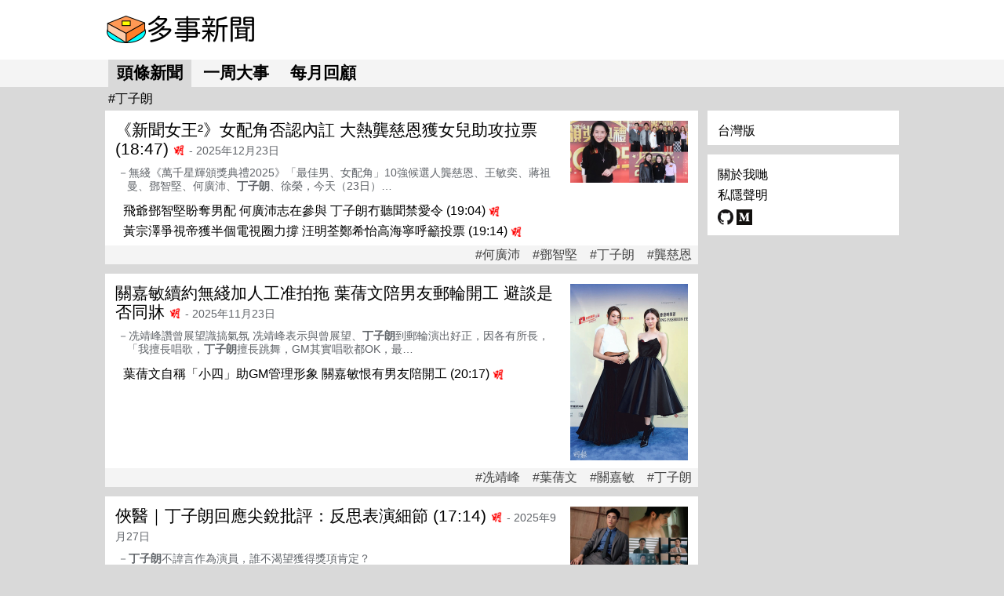

--- FILE ---
content_type: text/html;charset=utf-8
request_url: https://www.toastynews.com/hk/tags/%E4%B8%81%E5%AD%90%E6%9C%97
body_size: 11288
content:









<!DOCTYPE html>
<html lang="zh-yue-Hant-HK">
<head>
    <meta charset="utf-8">
    <meta property="og:locale" content="zh_HK"/>
    <meta property="og:site_name" content="多事新聞 Toasty News"/>
    
        
        
            <meta property="og:title" content="丁子朗 - 香港 | 多事新聞 Toasty News"/>
            <title>丁子朗 - 香港 | 多事新聞 Toasty News</title>
        
    
    
        <meta property="og:url" content="https://www.toastynews.com/hk/tags/丁子朗"/>
        
    
    <meta property="og:type" content="website"/>
    
        
        <meta name="description" content="關於「丁子朗」嘅新聞 - 1.《新聞女王²》女配角否認內訌 大熱龔慈恩獲女兒助攻拉票 (18:47) 2.關嘉敏續約無綫加人工准拍拖 葉蒨文陪男友郵輪開工 避談是否同牀 3.俠醫｜丁子朗回應尖銳批評：反思表演細節 (17:14) 4.丁子朗馬貫東陳懿德 真情告別漠河北極村 (17:03) 5.丁子朗封「新一代奸仔」目標攻內地 稱參加《亞洲超星團》志在拓展人脈 被鬧足兩年百毒不侵 6.丁子朗28歲輸得起不怕重來 演奸角挑戰極限望進軍內地 (22:19) 7.俠醫｜江欣燕被封「Mean精天花板」86歲江媽媽陪練對白勁有愛 (17:34) 8.馬貫東擬報讀寵物營養師課程 感激佘詩曼周嘉洛信任 (21:34) 9.阿Mo治療資助疑中斷 Mo父：有人曾口頭承諾 10.張曦雯：分手不涉第三者或結婚問題 承認多追求者 要花時間觀察">
    
    <meta property="og:description" content="多事新聞每小時收集同歸類香港網媒發佈嘅最新新聞。哩頁有特別關於「丁子朗」嘅資料。"/>
    <meta property="og:image" content="https://www.toastynews.com/images/toasty/ogimage.png"/>
    <meta name="viewport" content="width=device-width, initial-scale=1">
    <meta name="theme-color" content="#d9d9d9">
    <link rel="stylesheet" href="/css/style2.css">
    <link rel="manifest" href="/manifest.json">
</head>
<body>

<header>
    <div class="header-band">
        <div class="container">
            <div class="header-image">
                <h1><a href="/"><img height="35" width="auto" src="/images/toasty/title.png" alt="多事新聞"/></a></h1>
            </div>
        </div>
    </div>
    <nav class="nav-band">
        <div class="container">
            <div class="nav-header">
                <span class="nav-span nav-current"><a class="nav-link" href="/">頭條新聞</a></span>
                <span class="nav-span"><a class="nav-link" href="/hk/weekly/">一周大事</a></span>
                <span class="nav-span"><a class="nav-link" href="/hk/monthly/">每月回顧</a></span>
            </div>
        </div>
    </nav>
    <div class="date-band">
        <div class="container">
            <div class="under-header">
                
                    #丁子朗
                    
                
            </div>
        </div>
    </div>
</header>

<div class="container">
    <section class="left-section">
        

        
            <article>
                <section class="article-main">
                    
                    
                        <a href="https://ol.mingpao.com/ldy/showbiz/latest/20251223/1766486340090/%e3%80%8a%e6%96%b0%e8%81%9e%e5%a5%b3%e7%8e%8b%c2%b2%e3%80%8b%e5%a5%b3%e9%85%8d%e8%a7%92%e5%90%a6%e8%aa%8d%e5%85%a7%e8%a8%8c-%e5%a4%a7%e7%86%b1%e9%be%94%e6%85%88%e6%81%a9%e7%8d%b2%e5%a5%b3%e5%85%92%e5%8a%a9%e6%94%bb%e6%8b%89%e7%a5%a8" target="_blank" rel="noopener"><img class="top-image"
                                                                                                    src="https://storage.googleapis.com/download/storage/v1/b/rational-iris-98506.appspot.com/o/6033213818142720.png?generation=1766491292178019&alt=media"
                                                                                                    alt="《新聞女王²》女配角否認內訌 大熱龔慈恩獲女兒助攻拉票 (18:47)"/></a>
                    
                    <h3>
                        <a href="https://ol.mingpao.com/ldy/showbiz/latest/20251223/1766486340090/%e3%80%8a%e6%96%b0%e8%81%9e%e5%a5%b3%e7%8e%8b%c2%b2%e3%80%8b%e5%a5%b3%e9%85%8d%e8%a7%92%e5%90%a6%e8%aa%8d%e5%85%a7%e8%a8%8c-%e5%a4%a7%e7%86%b1%e9%be%94%e6%85%88%e6%81%a9%e7%8d%b2%e5%a5%b3%e5%85%92%e5%8a%a9%e6%94%bb%e6%8b%89%e7%a5%a8" target="_blank" rel="noopener">
                                《新聞女王²》女配角否認內訌 大熱龔慈恩獲女兒助攻拉票 (18:47)</a>
                        <a href="https://ol.mingpao.com/ldy/showbiz/latest/20251223/1766486340090/%e3%80%8a%e6%96%b0%e8%81%9e%e5%a5%b3%e7%8e%8b%c2%b2%e3%80%8b%e5%a5%b3%e9%85%8d%e8%a7%92%e5%90%a6%e8%aa%8d%e5%85%a7%e8%a8%8c-%e5%a4%a7%e7%86%b1%e9%be%94%e6%85%88%e6%81%a9%e7%8d%b2%e5%a5%b3%e5%85%92%e5%8a%a9%e6%94%bb%e6%8b%89%e7%a5%a8" target="_blank" rel="noopener">
                            




    
    
    
    
    
    
    
    
    
    
    
    
    
    
    
    
    
    
    
    
    
    
    
    
    
    
    
    
    
    
    
    
    
    
    
    
    
    
    
    
    
    
    
    
    
    
    
    
    
    
    
    
    
    
    
    
    
    
    
    
    
    
    
    
    
    
    
    
    
    
    
    
    
    
    
    
    
    
    
    
    
    
    
    
        <img class="favicon" src="/images/favicons/mingpao.ico" alt="明報OL網"/>
    
    
    
    
    
    
    
    
    
    
    
    
    
    
    
    
    
    
    
    
    
    
    
    
    
    
    
    
    
    
    
    
    
    
    
    
    
    
    
    
    
    
    
    

                        </a>
                        
                        <span class="topic-append">
                            
                                
                                
                            
                            
                                
                                    - 2025年12月23日
                                
                                
                                
                            
                        </span>
                    </h3>
                    
                        <ul class="top-sentence">
                            <li class="text">無綫《萬千星輝頒獎典禮2025》「最佳男、女配角」10強候選人龔慈恩、王敏奕、蔣祖曼、鄧智堅、何廣沛、<em>丁子朗</em>、徐榮，今天（23日）…</li>
                        </ul>
                    
                    <ul>
                        <input type="checkbox" class="read-more-state" id="post-0"/>
                        
                            
                                <li class="sub-articles link-list">
                                <a href="https://ol.mingpao.com/ldy/showbiz/latest/20251223/1766487865996/%e9%a3%9b%e7%88%ba%e9%84%a7%e6%99%ba%e5%a0%85%e7%9b%bc%e5%a5%aa%e7%94%b7%e9%85%8d-%e4%bd%95%e5%bb%a3%e6%b2%9b%e5%bf%97%e5%9c%a8%e5%8f%83%e8%88%87-%e4%b8%81%e5%ad%90%e6%9c%97%e5%86%87%e8%81%bd%e8%81%9e%e7%a6%81%e6%84%9b%e4%bb%a4" target="_blank" rel="noopener">
                                        飛爺鄧智堅盼奪男配 何廣沛志在參與 丁子朗冇聽聞禁愛令 (19:04)</a>
                                <a href="https://ol.mingpao.com/ldy/showbiz/latest/20251223/1766487865996/%e9%a3%9b%e7%88%ba%e9%84%a7%e6%99%ba%e5%a0%85%e7%9b%bc%e5%a5%aa%e7%94%b7%e9%85%8d-%e4%bd%95%e5%bb%a3%e6%b2%9b%e5%bf%97%e5%9c%a8%e5%8f%83%e8%88%87-%e4%b8%81%e5%ad%90%e6%9c%97%e5%86%87%e8%81%bd%e8%81%9e%e7%a6%81%e6%84%9b%e4%bb%a4" target="_blank" rel="noopener">
                                    




    
    
    
    
    
    
    
    
    
    
    
    
    
    
    
    
    
    
    
    
    
    
    
    
    
    
    
    
    
    
    
    
    
    
    
    
    
    
    
    
    
    
    
    
    
    
    
    
    
    
    
    
    
    
    
    
    
    
    
    
    
    
    
    
    
    
    
    
    
    
    
    
    
    
    
    
    
    
    
    
    
    
    
    
        <img class="favicon" src="/images/favicons/mingpao.ico" alt="明報OL網"/>
    
    
    
    
    
    
    
    
    
    
    
    
    
    
    
    
    
    
    
    
    
    
    
    
    
    
    
    
    
    
    
    
    
    
    
    
    
    
    
    
    
    
    
    

                                </a>
                                
                                </li>
                            
                        
                            
                                <li class="sub-articles link-list">
                                <a href="https://ol.mingpao.com/ldy/showbiz/latest/20251223/1766488564303/%e9%bb%83%e5%ae%97%e6%be%a4%e7%88%ad%e8%a6%96%e5%b8%9d%e7%8d%b2%e5%8d%8a%e5%80%8b%e9%9b%bb%e8%a6%96%e5%9c%88%e5%8a%9b%e6%92%90-%e6%b1%aa%e6%98%8e%e8%8d%83%e9%84%ad%e5%b8%8c%e6%80%a1%e9%ab%98%e6%b5%b7%e5%af%a7%e5%91%bc%e7%b1%b2%e6%8a%95%e7%a5%a8" target="_blank" rel="noopener">
                                        黃宗澤爭視帝獲半個電視圈力撐 汪明荃鄭希怡高海寧呼籲投票 (19:14)</a>
                                <a href="https://ol.mingpao.com/ldy/showbiz/latest/20251223/1766488564303/%e9%bb%83%e5%ae%97%e6%be%a4%e7%88%ad%e8%a6%96%e5%b8%9d%e7%8d%b2%e5%8d%8a%e5%80%8b%e9%9b%bb%e8%a6%96%e5%9c%88%e5%8a%9b%e6%92%90-%e6%b1%aa%e6%98%8e%e8%8d%83%e9%84%ad%e5%b8%8c%e6%80%a1%e9%ab%98%e6%b5%b7%e5%af%a7%e5%91%bc%e7%b1%b2%e6%8a%95%e7%a5%a8" target="_blank" rel="noopener">
                                    




    
    
    
    
    
    
    
    
    
    
    
    
    
    
    
    
    
    
    
    
    
    
    
    
    
    
    
    
    
    
    
    
    
    
    
    
    
    
    
    
    
    
    
    
    
    
    
    
    
    
    
    
    
    
    
    
    
    
    
    
    
    
    
    
    
    
    
    
    
    
    
    
    
    
    
    
    
    
    
    
    
    
    
    
        <img class="favicon" src="/images/favicons/mingpao.ico" alt="明報OL網"/>
    
    
    
    
    
    
    
    
    
    
    
    
    
    
    
    
    
    
    
    
    
    
    
    
    
    
    
    
    
    
    
    
    
    
    
    
    
    
    
    
    
    
    
    

                                </a>
                                
                                </li>
                            
                        
                    </ul>
                </section>
                <section class="article-after-base article-tags">
                    <ul>
                        <li>
                            
                            
                                <a href="/hk/tags/龔慈恩" class="actual-tags">#龔慈恩</a>
                            
                                <a href="/hk/tags/丁子朗" class="actual-tags">#丁子朗</a>
                            
                                <a href="/hk/tags/鄧智堅" class="actual-tags">#鄧智堅</a>
                            
                                <a href="/hk/tags/何廣沛" class="actual-tags">#何廣沛</a>
                            
                        </li>
                    </ul>
                </section>
            </article>
        
            <article>
                <section class="article-main">
                    
                    
                        <a href="https://ol.mingpao.com/ldy/showbiz/news/20251123/1763833251868/%e9%97%9c%e5%98%89%e6%95%8f%e7%ba%8c%e7%b4%84%e7%84%a1%e7%b6%ab%e5%8a%a0%e4%ba%ba%e5%b7%a5%e5%87%86%e6%8b%8d%e6%8b%96-%e8%91%89%e8%92%a8%e6%96%87%e9%99%aa%e7%94%b7%e5%8f%8b%e9%83%b5%e8%bc%aa%e9%96%8b%e5%b7%a5-%e9%81%bf%e8%ab%87%e6%98%af%e5%90%a6%e5%90%8c%e7%89%80" target="_blank" rel="noopener"><img class="top-image"
                                                                                                    src="https://storage.googleapis.com/download/storage/v1/b/rational-iris-98506.appspot.com/o/6483338235478016.png?generation=1763845306517063&alt=media"
                                                                                                    alt="關嘉敏續約無綫加人工准拍拖 葉蒨文陪男友郵輪開工 避談是否同牀"/></a>
                    
                    <h3>
                        <a href="https://ol.mingpao.com/ldy/showbiz/news/20251123/1763833251868/%e9%97%9c%e5%98%89%e6%95%8f%e7%ba%8c%e7%b4%84%e7%84%a1%e7%b6%ab%e5%8a%a0%e4%ba%ba%e5%b7%a5%e5%87%86%e6%8b%8d%e6%8b%96-%e8%91%89%e8%92%a8%e6%96%87%e9%99%aa%e7%94%b7%e5%8f%8b%e9%83%b5%e8%bc%aa%e9%96%8b%e5%b7%a5-%e9%81%bf%e8%ab%87%e6%98%af%e5%90%a6%e5%90%8c%e7%89%80" target="_blank" rel="noopener">
                                關嘉敏續約無綫加人工准拍拖 葉蒨文陪男友郵輪開工 避談是否同牀</a>
                        <a href="https://ol.mingpao.com/ldy/showbiz/news/20251123/1763833251868/%e9%97%9c%e5%98%89%e6%95%8f%e7%ba%8c%e7%b4%84%e7%84%a1%e7%b6%ab%e5%8a%a0%e4%ba%ba%e5%b7%a5%e5%87%86%e6%8b%8d%e6%8b%96-%e8%91%89%e8%92%a8%e6%96%87%e9%99%aa%e7%94%b7%e5%8f%8b%e9%83%b5%e8%bc%aa%e9%96%8b%e5%b7%a5-%e9%81%bf%e8%ab%87%e6%98%af%e5%90%a6%e5%90%8c%e7%89%80" target="_blank" rel="noopener">
                            




    
    
    
    
    
    
    
    
    
    
    
    
    
    
    
    
    
    
    
    
    
    
    
    
    
    
    
    
    
    
    
    
    
    
    
    
    
    
    
    
    
    
    
    
    
    
    
    
    
    
    
    
    
    
    
    
    
    
    
    
    
    
    
    
    
    
    
    
    
    
    
    
    
    
    
    
    
    
    
    
    
    
    
    
        <img class="favicon" src="/images/favicons/mingpao.ico" alt="明報OL網"/>
    
    
    
    
    
    
    
    
    
    
    
    
    
    
    
    
    
    
    
    
    
    
    
    
    
    
    
    
    
    
    
    
    
    
    
    
    
    
    
    
    
    
    
    

                        </a>
                        
                        <span class="topic-append">
                            
                                
                                
                            
                            
                                
                                    - 2025年11月23日
                                
                                
                                
                            
                        </span>
                    </h3>
                    
                        <ul class="top-sentence">
                            <li class="text">冼靖峰讚曾展望識搞氣氛 冼靖峰表示與曾展望、<em>丁子朗</em>到郵輪演出好正，因各有所長，「我擅長唱歌，<em>丁子朗</em>擅長跳舞，GM其實唱歌都OK，最…</li>
                        </ul>
                    
                    <ul>
                        <input type="checkbox" class="read-more-state" id="post-1"/>
                        
                            
                                <li class="sub-articles link-list">
                                <a href="https://ol.mingpao.com/ldy/showbiz/latest/20251122/1763811962547/%e8%91%89%e8%92%a8%e6%96%87%e8%87%aa%e7%a8%b1%e3%80%8c%e5%b0%8f%e5%9b%9b%e3%80%8d%e5%8a%a9gm%e7%ae%a1%e7%90%86%e5%bd%a2%e8%b1%a1-%e9%97%9c%e5%98%89%e6%95%8f%e6%81%a8%e6%9c%89%e7%94%b7%e5%8f%8b%e9%99%aa%e9%96%8b%e5%b7%a5" target="_blank" rel="noopener">
                                        葉蒨文自稱「小四」助GM管理形象 關嘉敏恨有男友陪開工 (20:17)</a>
                                <a href="https://ol.mingpao.com/ldy/showbiz/latest/20251122/1763811962547/%e8%91%89%e8%92%a8%e6%96%87%e8%87%aa%e7%a8%b1%e3%80%8c%e5%b0%8f%e5%9b%9b%e3%80%8d%e5%8a%a9gm%e7%ae%a1%e7%90%86%e5%bd%a2%e8%b1%a1-%e9%97%9c%e5%98%89%e6%95%8f%e6%81%a8%e6%9c%89%e7%94%b7%e5%8f%8b%e9%99%aa%e9%96%8b%e5%b7%a5" target="_blank" rel="noopener">
                                    




    
    
    
    
    
    
    
    
    
    
    
    
    
    
    
    
    
    
    
    
    
    
    
    
    
    
    
    
    
    
    
    
    
    
    
    
    
    
    
    
    
    
    
    
    
    
    
    
    
    
    
    
    
    
    
    
    
    
    
    
    
    
    
    
    
    
    
    
    
    
    
    
    
    
    
    
    
    
    
    
    
    
    
    
        <img class="favicon" src="/images/favicons/mingpao.ico" alt="明報OL網"/>
    
    
    
    
    
    
    
    
    
    
    
    
    
    
    
    
    
    
    
    
    
    
    
    
    
    
    
    
    
    
    
    
    
    
    
    
    
    
    
    
    
    
    
    

                                </a>
                                
                                </li>
                            
                        
                    </ul>
                </section>
                <section class="article-after-base article-tags">
                    <ul>
                        <li>
                            
                            
                                <a href="/hk/tags/丁子朗" class="actual-tags">#丁子朗</a>
                            
                                <a href="/hk/tags/關嘉敏" class="actual-tags">#關嘉敏</a>
                            
                                <a href="/hk/tags/葉蒨文" class="actual-tags">#葉蒨文</a>
                            
                                <a href="/hk/tags/冼靖峰" class="actual-tags">#冼靖峰</a>
                            
                        </li>
                    </ul>
                </section>
            </article>
        
            <article>
                <section class="article-main">
                    
                    
                        <a href="https://ol.mingpao.com/ldy/showbiz/latest/20250927/1758963604110/%e4%bf%a0%e9%86%ab-%e4%b8%81%e5%ad%90%e6%9c%97%e5%9b%9e%e6%87%89%e5%b0%96%e9%8a%b3%e6%89%b9%e8%a9%95-%e5%8f%8d%e6%80%9d%e8%a1%a8%e6%bc%94%e7%b4%b0%e7%af%80" target="_blank" rel="noopener"><img class="top-image"
                                                                                                    src="https://storage.googleapis.com/download/storage/v1/b/rational-iris-98506.appspot.com/o/5890423440277504.png?generation=1758967312415382&alt=media"
                                                                                                    alt="俠醫｜丁子朗回應尖銳批評：反思表演細節 (17:14)"/></a>
                    
                    <h3>
                        <a href="https://ol.mingpao.com/ldy/showbiz/latest/20250927/1758963604110/%e4%bf%a0%e9%86%ab-%e4%b8%81%e5%ad%90%e6%9c%97%e5%9b%9e%e6%87%89%e5%b0%96%e9%8a%b3%e6%89%b9%e8%a9%95-%e5%8f%8d%e6%80%9d%e8%a1%a8%e6%bc%94%e7%b4%b0%e7%af%80" target="_blank" rel="noopener">
                                俠醫｜丁子朗回應尖銳批評：反思表演細節 (17:14)</a>
                        <a href="https://ol.mingpao.com/ldy/showbiz/latest/20250927/1758963604110/%e4%bf%a0%e9%86%ab-%e4%b8%81%e5%ad%90%e6%9c%97%e5%9b%9e%e6%87%89%e5%b0%96%e9%8a%b3%e6%89%b9%e8%a9%95-%e5%8f%8d%e6%80%9d%e8%a1%a8%e6%bc%94%e7%b4%b0%e7%af%80" target="_blank" rel="noopener">
                            




    
    
    
    
    
    
    
    
    
    
    
    
    
    
    
    
    
    
    
    
    
    
    
    
    
    
    
    
    
    
    
    
    
    
    
    
    
    
    
    
    
    
    
    
    
    
    
    
    
    
    
    
    
    
    
    
    
    
    
    
    
    
    
    
    
    
    
    
    
    
    
    
    
    
    
    
    
    
    
    
    
    
    
    
        <img class="favicon" src="/images/favicons/mingpao.ico" alt="明報OL網"/>
    
    
    
    
    
    
    
    
    
    
    
    
    
    
    
    
    
    
    
    
    
    
    
    
    
    
    
    
    
    
    
    
    
    
    
    
    
    
    
    
    
    
    
    

                        </a>
                        
                        <span class="topic-append">
                            
                                
                                
                            
                            
                                
                                    - 2025年9月27日
                                
                                
                                
                            
                        </span>
                    </h3>
                    
                        <ul class="top-sentence">
                            <li class="text"><em>丁子朗</em>不諱言作為演員，誰不渴望獲得獎項肯定？</li>
                        </ul>
                    
                    <ul>
                        <input type="checkbox" class="read-more-state" id="post-2"/>
                        
                            
                                <li class="sub-articles link-list">
                                <a href="https://www.mpweekly.com/entertainment/article/%e9%84%ad%e5%ad%90%e8%aa%a0%e3%80%8c%e5%ae%8c%e7%be%8e%e5%a5%b8%e4%ba%ba%e3%80%8d%e7%b5%82%e6%96%bc%e6%9c%89%e6%8e%a5%e7%8f%ad%e4%ba%ba%e3%80%80-%e4%b8%81%e5%ad%90%e6%9c%97%e5%a5%b8%e5%87%ba%e4%ba%ba" target="_blank" rel="noopener">
                                        鄭子誠「完美奸人」終於有接班人　 丁子朗奸出人氣自揭俾阿媽鬧爆</a>
                                <a href="https://www.mpweekly.com/entertainment/article/%e9%84%ad%e5%ad%90%e8%aa%a0%e3%80%8c%e5%ae%8c%e7%be%8e%e5%a5%b8%e4%ba%ba%e3%80%8d%e7%b5%82%e6%96%bc%e6%9c%89%e6%8e%a5%e7%8f%ad%e4%ba%ba%e3%80%80-%e4%b8%81%e5%ad%90%e6%9c%97%e5%a5%b8%e5%87%ba%e4%ba%ba" target="_blank" rel="noopener">
                                    




    
    
    
    
    
    
    
    
    
    
    
    
    
    
    
    
    
    
    
    
    
    
    
    
    
    
    
    
    
    
    
    
    
    
    
    
    
    
    
    
    
    
    
    
    
    
    
    
    
    
    
    
    
    
    
    
    
    
    
    
    
    
    
    
    
    
    
    
    
    
    
    
    
    
    
    
    
    
        <img class="favicon" src="/images/favicons/mpweekly.gif" alt="明周"/>
    
    
    
    
    
    
    
    
    
    
    
    
    
    
    
    
    
    
    
    
    
    
    
    
    
    
    
    
    
    
    
    
    
    
    
    
    
    
    
    
    
    
    
    
    
    
    
    
    
    

                                </a>
                                
                                </li>
                            
                        
                    </ul>
                </section>
                <section class="article-after-base article-tags">
                    <ul>
                        <li>
                            
                            
                                <a href="/hk/tags/丁子朗" class="actual-tags">#丁子朗</a>
                            
                                <a href="/hk/tags/鄭子誠" class="actual-tags">#鄭子誠</a>
                            
                        </li>
                    </ul>
                </section>
            </article>
        
            <article>
                <section class="article-main">
                    
                    
                        <a href="https://ol.mingpao.com/ldy/showbiz/latest/20250920/1758357759786/%e4%b8%81%e5%ad%90%e6%9c%97%e9%a6%ac%e8%b2%ab%e6%9d%b1%e9%99%b3%e6%87%bf%e5%be%b7-%e7%9c%9f%e6%83%85%e5%91%8a%e5%88%a5%e6%bc%a0%e6%b2%b3%e5%8c%97%e6%a5%b5%e6%9d%91" target="_blank" rel="noopener"><img class="top-image"
                                                                                                    src="https://storage.googleapis.com/download/storage/v1/b/rational-iris-98506.appspot.com/o/5458764731514880.png?generation=1758362478423113&alt=media"
                                                                                                    alt="丁子朗馬貫東陳懿德 真情告別漠河北極村 (17:03)"/></a>
                    
                    <h3>
                        <a href="https://ol.mingpao.com/ldy/showbiz/latest/20250920/1758357759786/%e4%b8%81%e5%ad%90%e6%9c%97%e9%a6%ac%e8%b2%ab%e6%9d%b1%e9%99%b3%e6%87%bf%e5%be%b7-%e7%9c%9f%e6%83%85%e5%91%8a%e5%88%a5%e6%bc%a0%e6%b2%b3%e5%8c%97%e6%a5%b5%e6%9d%91" target="_blank" rel="noopener">
                                丁子朗馬貫東陳懿德 真情告別漠河北極村 (17:03)</a>
                        <a href="https://ol.mingpao.com/ldy/showbiz/latest/20250920/1758357759786/%e4%b8%81%e5%ad%90%e6%9c%97%e9%a6%ac%e8%b2%ab%e6%9d%b1%e9%99%b3%e6%87%bf%e5%be%b7-%e7%9c%9f%e6%83%85%e5%91%8a%e5%88%a5%e6%bc%a0%e6%b2%b3%e5%8c%97%e6%a5%b5%e6%9d%91" target="_blank" rel="noopener">
                            




    
    
    
    
    
    
    
    
    
    
    
    
    
    
    
    
    
    
    
    
    
    
    
    
    
    
    
    
    
    
    
    
    
    
    
    
    
    
    
    
    
    
    
    
    
    
    
    
    
    
    
    
    
    
    
    
    
    
    
    
    
    
    
    
    
    
    
    
    
    
    
    
    
    
    
    
    
    
    
    
    
    
    
    
        <img class="favicon" src="/images/favicons/mingpao.ico" alt="明報OL網"/>
    
    
    
    
    
    
    
    
    
    
    
    
    
    
    
    
    
    
    
    
    
    
    
    
    
    
    
    
    
    
    
    
    
    
    
    
    
    
    
    
    
    
    
    

                        </a>
                        
                        <span class="topic-append">
                            
                                
                                
                            
                            
                                
                                    - 2025年9月20日
                                
                                
                                
                            
                        </span>
                    </h3>
                    
                        <ul class="top-sentence">
                            <li class="text"><em>丁子朗</em>（丁丁）、馬貫東與陳懿德（德德），在昨晚（19日）播出的無綫旅遊節目《盲盒鐵路遊》最後一次亮相。</li>
                        </ul>
                    
                    <ul>
                        <input type="checkbox" class="read-more-state" id="post-3"/>
                        
                            
                                <li class="sub-articles link-list">
                                <a href="https://ol.mingpao.com/ldy/showbiz/latest/20250919/1758264748424/%e7%9b%b2%e7%9b%92%e9%90%b5%e8%b7%af%e9%81%8a-%e9%a6%ac%e8%b2%ab%e6%9d%b1%e5%90%83%e9%a4%83%e5%ad%90%e5%8b%be%e7%ab%a5%e5%b9%b4%e5%9b%9e%e6%86%b6-%e9%99%b3%e6%87%bf%e5%be%b7%e6%84%9f%e5%8b%95%e8%90%bd%e6%b7%9a" target="_blank" rel="noopener">
                                        盲盒鐵路遊｜馬貫東吃餃子勾童年回憶 陳懿德感動落淚 (15:01)</a>
                                <a href="https://ol.mingpao.com/ldy/showbiz/latest/20250919/1758264748424/%e7%9b%b2%e7%9b%92%e9%90%b5%e8%b7%af%e9%81%8a-%e9%a6%ac%e8%b2%ab%e6%9d%b1%e5%90%83%e9%a4%83%e5%ad%90%e5%8b%be%e7%ab%a5%e5%b9%b4%e5%9b%9e%e6%86%b6-%e9%99%b3%e6%87%bf%e5%be%b7%e6%84%9f%e5%8b%95%e8%90%bd%e6%b7%9a" target="_blank" rel="noopener">
                                    




    
    
    
    
    
    
    
    
    
    
    
    
    
    
    
    
    
    
    
    
    
    
    
    
    
    
    
    
    
    
    
    
    
    
    
    
    
    
    
    
    
    
    
    
    
    
    
    
    
    
    
    
    
    
    
    
    
    
    
    
    
    
    
    
    
    
    
    
    
    
    
    
    
    
    
    
    
    
    
    
    
    
    
    
        <img class="favicon" src="/images/favicons/mingpao.ico" alt="明報OL網"/>
    
    
    
    
    
    
    
    
    
    
    
    
    
    
    
    
    
    
    
    
    
    
    
    
    
    
    
    
    
    
    
    
    
    
    
    
    
    
    
    
    
    
    
    

                                </a>
                                
                                </li>
                            
                        
                            
                                <li class="sub-articles link-list">
                                <a href="https://ol.mingpao.com/ldy/showbiz/latest/20250920/1758349563625/%e9%a6%ac%e8%b2%ab%e6%9d%b1%e7%88%b6%e8%a6%aa%e9%9b%a2%e4%b8%96-%e6%b7%b1%e6%83%85%e7%99%bc%e6%96%87%e6%82%bc%e5%bf%b5" target="_blank" rel="noopener">
                                        馬貫東父親離世 深情發文悼念 (14:27)</a>
                                <a href="https://ol.mingpao.com/ldy/showbiz/latest/20250920/1758349563625/%e9%a6%ac%e8%b2%ab%e6%9d%b1%e7%88%b6%e8%a6%aa%e9%9b%a2%e4%b8%96-%e6%b7%b1%e6%83%85%e7%99%bc%e6%96%87%e6%82%bc%e5%bf%b5" target="_blank" rel="noopener">
                                    




    
    
    
    
    
    
    
    
    
    
    
    
    
    
    
    
    
    
    
    
    
    
    
    
    
    
    
    
    
    
    
    
    
    
    
    
    
    
    
    
    
    
    
    
    
    
    
    
    
    
    
    
    
    
    
    
    
    
    
    
    
    
    
    
    
    
    
    
    
    
    
    
    
    
    
    
    
    
    
    
    
    
    
    
        <img class="favicon" src="/images/favicons/mingpao.ico" alt="明報OL網"/>
    
    
    
    
    
    
    
    
    
    
    
    
    
    
    
    
    
    
    
    
    
    
    
    
    
    
    
    
    
    
    
    
    
    
    
    
    
    
    
    
    
    
    
    

                                </a>
                                
                                </li>
                            
                        
                    </ul>
                </section>
                <section class="article-after-base article-tags">
                    <ul>
                        <li>
                            
                            
                                <a href="/hk/tags/馬貫東" class="actual-tags">#馬貫東</a>
                            
                                <a href="/hk/tags/陳懿德" class="actual-tags">#陳懿德</a>
                            
                                <a href="/hk/tags/丁子朗" class="actual-tags">#丁子朗</a>
                            
                        </li>
                    </ul>
                </section>
            </article>
        
            <article>
                <section class="article-main">
                    
                    
                        <a href="https://ol.mingpao.com/ldy/showbiz/news/20250920/1758301008274/%e4%b8%81%e5%ad%90%e6%9c%97%e5%b0%81%e3%80%8c%e6%96%b0%e4%b8%80%e4%bb%a3%e5%a5%b8%e4%bb%94%e3%80%8d%e7%9b%ae%e6%a8%99%e6%94%bb%e5%85%a7%e5%9c%b0-%e7%a8%b1%e5%8f%83%e5%8a%a0%e3%80%8a%e4%ba%9e%e6%b4%b2%e8%b6%85%e6%98%9f%e5%9c%98%e3%80%8b%e5%bf%97%e5%9c%a8%e6%8b%93%e5%b1%95%e4%ba%ba%e8%84%88-%e8%a2%ab%e9%ac%a7%e8%b6%b3%e5%85%a9%e5%b9%b4%e7%99%be%e6%af%92%e4%b8%8d%e4%be%b5" target="_blank" rel="noopener"><img class="top-image"
                                                                                                    src="https://storage.googleapis.com/download/storage/v1/b/rational-iris-98506.appspot.com/o/5474674095685632.png?generation=1758315878437034&alt=media"
                                                                                                    alt="丁子朗封「新一代奸仔」目標攻內地 稱參加《亞洲超星團》志在拓展人脈 被鬧足兩年百毒不侵"/></a>
                    
                    <h3>
                        <a href="https://ol.mingpao.com/ldy/showbiz/news/20250920/1758301008274/%e4%b8%81%e5%ad%90%e6%9c%97%e5%b0%81%e3%80%8c%e6%96%b0%e4%b8%80%e4%bb%a3%e5%a5%b8%e4%bb%94%e3%80%8d%e7%9b%ae%e6%a8%99%e6%94%bb%e5%85%a7%e5%9c%b0-%e7%a8%b1%e5%8f%83%e5%8a%a0%e3%80%8a%e4%ba%9e%e6%b4%b2%e8%b6%85%e6%98%9f%e5%9c%98%e3%80%8b%e5%bf%97%e5%9c%a8%e6%8b%93%e5%b1%95%e4%ba%ba%e8%84%88-%e8%a2%ab%e9%ac%a7%e8%b6%b3%e5%85%a9%e5%b9%b4%e7%99%be%e6%af%92%e4%b8%8d%e4%be%b5" target="_blank" rel="noopener">
                                丁子朗封「新一代奸仔」目標攻內地 稱參加《亞洲超星團》志在拓展人脈 被鬧足兩年百毒不侵</a>
                        <a href="https://ol.mingpao.com/ldy/showbiz/news/20250920/1758301008274/%e4%b8%81%e5%ad%90%e6%9c%97%e5%b0%81%e3%80%8c%e6%96%b0%e4%b8%80%e4%bb%a3%e5%a5%b8%e4%bb%94%e3%80%8d%e7%9b%ae%e6%a8%99%e6%94%bb%e5%85%a7%e5%9c%b0-%e7%a8%b1%e5%8f%83%e5%8a%a0%e3%80%8a%e4%ba%9e%e6%b4%b2%e8%b6%85%e6%98%9f%e5%9c%98%e3%80%8b%e5%bf%97%e5%9c%a8%e6%8b%93%e5%b1%95%e4%ba%ba%e8%84%88-%e8%a2%ab%e9%ac%a7%e8%b6%b3%e5%85%a9%e5%b9%b4%e7%99%be%e6%af%92%e4%b8%8d%e4%be%b5" target="_blank" rel="noopener">
                            




    
    
    
    
    
    
    
    
    
    
    
    
    
    
    
    
    
    
    
    
    
    
    
    
    
    
    
    
    
    
    
    
    
    
    
    
    
    
    
    
    
    
    
    
    
    
    
    
    
    
    
    
    
    
    
    
    
    
    
    
    
    
    
    
    
    
    
    
    
    
    
    
    
    
    
    
    
    
    
    
    
    
    
    
        <img class="favicon" src="/images/favicons/mingpao.ico" alt="明報OL網"/>
    
    
    
    
    
    
    
    
    
    
    
    
    
    
    
    
    
    
    
    
    
    
    
    
    
    
    
    
    
    
    
    
    
    
    
    
    
    
    
    
    
    
    
    

                        </a>
                        
                        <span class="topic-append">
                            
                                
                                
                            
                            
                                
                                    - 2025年9月20日
                                
                                
                                
                            
                        </span>
                    </h3>
                    
                        <ul class="top-sentence">
                            <li class="text">劇中與張曦雯演強姦戲，<em>丁子朗</em>形容是入行以來最大的挫敗，「大家以為好好，甚至連老竇都話我艷福不淺，有那麼多靚女惜應該開心，其實真的不…</li>
                        </ul>
                    
                    <ul>
                        <input type="checkbox" class="read-more-state" id="post-4"/>
                        
                            
                                <li class="sub-articles link-list">
                                <a href="https://ol.mingpao.com/ldy/showbiz/news/20250920/1758301008956/%e3%80%8a%e4%bf%a0%e9%86%ab%e3%80%8b%e7%99%bb%e6%94%b6%e8%a6%96%e5%86%a0%e8%bb%8d-%e9%99%b3%e8%b1%aa%e6%8b%92%e8%aa%8d%e7%a6%8f%e5%b0%87-%e5%bc%b5%e6%9b%a6%e9%9b%af%e9%a0%90%e5%91%8a%e9%96%8b%e5%bf%83%e7%b5%90%e5%b1%80-%e6%83%b3%e6%90%b5%e9%86%ab%e5%b8%ab%e7%94%b7%e5%8f%8b" target="_blank" rel="noopener">
                                        《俠醫》登收視冠軍 陳豪拒認福將 張曦雯預告開心結局 想搵醫師男友</a>
                                <a href="https://ol.mingpao.com/ldy/showbiz/news/20250920/1758301008956/%e3%80%8a%e4%bf%a0%e9%86%ab%e3%80%8b%e7%99%bb%e6%94%b6%e8%a6%96%e5%86%a0%e8%bb%8d-%e9%99%b3%e8%b1%aa%e6%8b%92%e8%aa%8d%e7%a6%8f%e5%b0%87-%e5%bc%b5%e6%9b%a6%e9%9b%af%e9%a0%90%e5%91%8a%e9%96%8b%e5%bf%83%e7%b5%90%e5%b1%80-%e6%83%b3%e6%90%b5%e9%86%ab%e5%b8%ab%e7%94%b7%e5%8f%8b" target="_blank" rel="noopener">
                                    




    
    
    
    
    
    
    
    
    
    
    
    
    
    
    
    
    
    
    
    
    
    
    
    
    
    
    
    
    
    
    
    
    
    
    
    
    
    
    
    
    
    
    
    
    
    
    
    
    
    
    
    
    
    
    
    
    
    
    
    
    
    
    
    
    
    
    
    
    
    
    
    
    
    
    
    
    
    
    
    
    
    
    
    
        <img class="favicon" src="/images/favicons/mingpao.ico" alt="明報OL網"/>
    
    
    
    
    
    
    
    
    
    
    
    
    
    
    
    
    
    
    
    
    
    
    
    
    
    
    
    
    
    
    
    
    
    
    
    
    
    
    
    
    
    
    
    

                                </a>
                                
                                </li>
                            
                        
                    </ul>
                </section>
                <section class="article-after-base article-tags">
                    <ul>
                        <li>
                            
                                
                                <a href="/hk/events/2025/9/20/24">》完整報導(10)</a>
                            
                            
                                <a href="/hk/tags/丁子朗" class="actual-tags">#丁子朗</a>
                            
                                <a href="/hk/tags/陳豪" class="actual-tags">#陳豪</a>
                            
                                <a href="/hk/tags/張曦雯" class="actual-tags">#張曦雯</a>
                            
                        </li>
                    </ul>
                </section>
            </article>
        
            <article>
                <section class="article-main">
                    
                    
                        <a href="https://ol.mingpao.com/ldy/showbiz/latest/20250919/1758280496168/%e4%b8%81%e5%ad%90%e6%9c%9728%e6%ad%b2%e8%bc%b8%e5%be%97%e8%b5%b7%e4%b8%8d%e6%80%95%e9%87%8d%e4%be%86-%e6%bc%94%e5%a5%b8%e8%a7%92%e6%8c%91%e6%88%b0%e6%a5%b5%e9%99%90%e6%9c%9b%e9%80%b2%e8%bb%8d%e5%85%a7%e5%9c%b0" target="_blank" rel="noopener"><img class="top-image"
                                                                                                    src="https://storage.googleapis.com/download/storage/v1/b/rational-iris-98506.appspot.com/o/4953781233778688.png?generation=1758294420430288&alt=media"
                                                                                                    alt="丁子朗28歲輸得起不怕重來 演奸角挑戰極限望進軍內地 (22:19)"/></a>
                    
                    <h3>
                        <a href="https://ol.mingpao.com/ldy/showbiz/latest/20250919/1758280496168/%e4%b8%81%e5%ad%90%e6%9c%9728%e6%ad%b2%e8%bc%b8%e5%be%97%e8%b5%b7%e4%b8%8d%e6%80%95%e9%87%8d%e4%be%86-%e6%bc%94%e5%a5%b8%e8%a7%92%e6%8c%91%e6%88%b0%e6%a5%b5%e9%99%90%e6%9c%9b%e9%80%b2%e8%bb%8d%e5%85%a7%e5%9c%b0" target="_blank" rel="noopener">
                                丁子朗28歲輸得起不怕重來 演奸角挑戰極限望進軍內地 (22:19)</a>
                        <a href="https://ol.mingpao.com/ldy/showbiz/latest/20250919/1758280496168/%e4%b8%81%e5%ad%90%e6%9c%9728%e6%ad%b2%e8%bc%b8%e5%be%97%e8%b5%b7%e4%b8%8d%e6%80%95%e9%87%8d%e4%be%86-%e6%bc%94%e5%a5%b8%e8%a7%92%e6%8c%91%e6%88%b0%e6%a5%b5%e9%99%90%e6%9c%9b%e9%80%b2%e8%bb%8d%e5%85%a7%e5%9c%b0" target="_blank" rel="noopener">
                            




    
    
    
    
    
    
    
    
    
    
    
    
    
    
    
    
    
    
    
    
    
    
    
    
    
    
    
    
    
    
    
    
    
    
    
    
    
    
    
    
    
    
    
    
    
    
    
    
    
    
    
    
    
    
    
    
    
    
    
    
    
    
    
    
    
    
    
    
    
    
    
    
    
    
    
    
    
    
    
    
    
    
    
    
        <img class="favicon" src="/images/favicons/mingpao.ico" alt="明報OL網"/>
    
    
    
    
    
    
    
    
    
    
    
    
    
    
    
    
    
    
    
    
    
    
    
    
    
    
    
    
    
    
    
    
    
    
    
    
    
    
    
    
    
    
    
    

                        </a>
                        
                        <span class="topic-append">
                            
                                
                                
                            
                            
                                
                                    - 2025年9月19日
                                
                                
                                
                            
                        </span>
                    </h3>
                    
                        <ul class="top-sentence">
                            <li class="text"><em>丁子朗</em>在新劇《俠醫》中首次挑戰奸角，演出尺度大、心理壓力重，拍攝強姦戲更創下個人NG紀錄。</li>
                        </ul>
                    
                    <ul>
                        <input type="checkbox" class="read-more-state" id="post-5"/>
                        
                            
                                <li class="sub-articles link-list">
                                <a href="https://www.mpweekly.com/entertainment/article/%e9%a6%96%e6%bc%94%e5%a5%b8%e8%a7%92%e5%a4%9a%e5%be%97%e9%84%ad%e5%ad%90%e8%aa%a0%e5%8a%a0%e6%8c%81-%e4%b8%81%e5%ad%90%e6%9c%97%e6%89%af%e7%88%9b%e5%bc%b5%e6%9b%a6%e9%9b%af%e5%8d%81%e5%b9%be%e5%b0%8d" target="_blank" rel="noopener">
                                        首演奸角多得鄭子誠加持 丁子朗扯爛張曦雯十幾對絲襪│丁子朗專訪</a>
                                <a href="https://www.mpweekly.com/entertainment/article/%e9%a6%96%e6%bc%94%e5%a5%b8%e8%a7%92%e5%a4%9a%e5%be%97%e9%84%ad%e5%ad%90%e8%aa%a0%e5%8a%a0%e6%8c%81-%e4%b8%81%e5%ad%90%e6%9c%97%e6%89%af%e7%88%9b%e5%bc%b5%e6%9b%a6%e9%9b%af%e5%8d%81%e5%b9%be%e5%b0%8d" target="_blank" rel="noopener">
                                    




    
    
    
    
    
    
    
    
    
    
    
    
    
    
    
    
    
    
    
    
    
    
    
    
    
    
    
    
    
    
    
    
    
    
    
    
    
    
    
    
    
    
    
    
    
    
    
    
    
    
    
    
    
    
    
    
    
    
    
    
    
    
    
    
    
    
    
    
    
    
    
    
    
    
    
    
    
    
        <img class="favicon" src="/images/favicons/mpweekly.gif" alt="明周"/>
    
    
    
    
    
    
    
    
    
    
    
    
    
    
    
    
    
    
    
    
    
    
    
    
    
    
    
    
    
    
    
    
    
    
    
    
    
    
    
    
    
    
    
    
    
    
    
    
    
    

                                </a>
                                
                                </li>
                            
                        
                            
                                <li class="sub-articles link-list">
                                <a href="https://ol.mingpao.com/ldy/showbiz/latest/20250919/1758283002038/%e4%bf%a0%e9%86%ab-%e9%99%b3%e8%b1%aa%e6%8b%8d%e8%b7%b3%e5%81%a5%e8%ba%ab%e6%93%8d%e6%88%b2%e7%8b%82ng-%e5%96%ae%e8%ba%ab%e5%bc%b5%e6%9b%a6%e9%9b%af%e7%9b%bc%e9%81%87%e7%b4%b0%e5%bf%83%e6%96%b0%e5%b0%8d%e8%b1%a1" target="_blank" rel="noopener">
                                        俠醫｜陳豪拍跳健身操戲狂NG 單身張曦雯盼遇細心新對象 (20:16)</a>
                                <a href="https://ol.mingpao.com/ldy/showbiz/latest/20250919/1758283002038/%e4%bf%a0%e9%86%ab-%e9%99%b3%e8%b1%aa%e6%8b%8d%e8%b7%b3%e5%81%a5%e8%ba%ab%e6%93%8d%e6%88%b2%e7%8b%82ng-%e5%96%ae%e8%ba%ab%e5%bc%b5%e6%9b%a6%e9%9b%af%e7%9b%bc%e9%81%87%e7%b4%b0%e5%bf%83%e6%96%b0%e5%b0%8d%e8%b1%a1" target="_blank" rel="noopener">
                                    




    
    
    
    
    
    
    
    
    
    
    
    
    
    
    
    
    
    
    
    
    
    
    
    
    
    
    
    
    
    
    
    
    
    
    
    
    
    
    
    
    
    
    
    
    
    
    
    
    
    
    
    
    
    
    
    
    
    
    
    
    
    
    
    
    
    
    
    
    
    
    
    
    
    
    
    
    
    
    
    
    
    
    
    
        <img class="favicon" src="/images/favicons/mingpao.ico" alt="明報OL網"/>
    
    
    
    
    
    
    
    
    
    
    
    
    
    
    
    
    
    
    
    
    
    
    
    
    
    
    
    
    
    
    
    
    
    
    
    
    
    
    
    
    
    
    
    

                                </a>
                                
                                </li>
                            
                        
                    </ul>
                </section>
                <section class="article-after-base article-tags">
                    <ul>
                        <li>
                            
                                
                                <a href="/hk/events/2025/9/19/3">》完整報導(25)</a>
                            
                            
                                <a href="/hk/tags/丁子朗" class="actual-tags">#丁子朗</a>
                            
                                <a href="/hk/tags/張曦雯" class="actual-tags">#張曦雯</a>
                            
                                <a href="/hk/tags/陳豪" class="actual-tags">#陳豪</a>
                            
                        </li>
                    </ul>
                </section>
            </article>
        
            <article>
                <section class="article-main">
                    
                    
                        <a href="https://ol.mingpao.com/ldy/showbiz/latest/20250917/1758100432926/%e4%bf%a0%e9%86%ab-%e6%b1%9f%e6%ac%a3%e7%87%95%e8%a2%ab%e5%b0%81%e3%80%8cmean%e7%b2%be%e5%a4%a9%e8%8a%b1%e6%9d%bf%e3%80%8d86%e6%ad%b2%e6%b1%9f%e5%aa%bd%e5%aa%bd%e9%99%aa%e7%b7%b4%e5%b0%8d%e7%99%bd%e5%8b%81%e6%9c%89%e6%84%9b" target="_blank" rel="noopener"><img class="top-image"
                                                                                                    src="https://storage.googleapis.com/download/storage/v1/b/rational-iris-98506.appspot.com/o/5060698102824960.png?generation=1758143046525886&alt=media"
                                                                                                    alt="俠醫｜江欣燕被封「Mean精天花板」86歲江媽媽陪練對白勁有愛 (17:34)"/></a>
                    
                    <h3>
                        <a href="https://ol.mingpao.com/ldy/showbiz/latest/20250917/1758100432926/%e4%bf%a0%e9%86%ab-%e6%b1%9f%e6%ac%a3%e7%87%95%e8%a2%ab%e5%b0%81%e3%80%8cmean%e7%b2%be%e5%a4%a9%e8%8a%b1%e6%9d%bf%e3%80%8d86%e6%ad%b2%e6%b1%9f%e5%aa%bd%e5%aa%bd%e9%99%aa%e7%b7%b4%e5%b0%8d%e7%99%bd%e5%8b%81%e6%9c%89%e6%84%9b" target="_blank" rel="noopener">
                                俠醫｜江欣燕被封「Mean精天花板」86歲江媽媽陪練對白勁有愛 (17:34)</a>
                        <a href="https://ol.mingpao.com/ldy/showbiz/latest/20250917/1758100432926/%e4%bf%a0%e9%86%ab-%e6%b1%9f%e6%ac%a3%e7%87%95%e8%a2%ab%e5%b0%81%e3%80%8cmean%e7%b2%be%e5%a4%a9%e8%8a%b1%e6%9d%bf%e3%80%8d86%e6%ad%b2%e6%b1%9f%e5%aa%bd%e5%aa%bd%e9%99%aa%e7%b7%b4%e5%b0%8d%e7%99%bd%e5%8b%81%e6%9c%89%e6%84%9b" target="_blank" rel="noopener">
                            




    
    
    
    
    
    
    
    
    
    
    
    
    
    
    
    
    
    
    
    
    
    
    
    
    
    
    
    
    
    
    
    
    
    
    
    
    
    
    
    
    
    
    
    
    
    
    
    
    
    
    
    
    
    
    
    
    
    
    
    
    
    
    
    
    
    
    
    
    
    
    
    
    
    
    
    
    
    
    
    
    
    
    
    
        <img class="favicon" src="/images/favicons/mingpao.ico" alt="明報OL網"/>
    
    
    
    
    
    
    
    
    
    
    
    
    
    
    
    
    
    
    
    
    
    
    
    
    
    
    
    
    
    
    
    
    
    
    
    
    
    
    
    
    
    
    
    

                        </a>
                        
                        <span class="topic-append">
                            
                                
                                
                            
                            
                                
                                    - 2025年9月17日
                                
                                
                                
                            
                        </span>
                    </h3>
                    
                        <ul class="top-sentence">
                            <li class="text">…6歲，但好精靈，佢戴住老花眼鏡同我對劇本。我份劇本好七彩，畫晒紅橙黃綠青藍紫畀我媽咪睇，每場戲有啲色係陳豪嘅、有啲色係<em>丁子朗</em>嘅。」</li>
                        </ul>
                    
                    <ul>
                        <input type="checkbox" class="read-more-state" id="post-6"/>
                        
                            
                                <li class="sub-articles link-list">
                                <a href="https://ol.mingpao.com/ldy/showbiz/news/20250918/1758130568184/%e6%b1%9f%e6%ac%a3%e7%87%95%e8%a2%ab%e5%b0%81%e3%80%8cmean%e7%b2%be%e5%a4%a9%e8%8a%b1%e6%9d%bf%e3%80%8d-86%e6%ad%b2%e6%af%8d%e5%b9%ab%e6%89%8b%e5%b0%8d%e6%88%b2%e8%ae%8a%e8%a6%aa%e5%ad%90%e6%b4%bb%e5%8b%95" target="_blank" rel="noopener">
                                        江欣燕被封「mean精天花板」 86歲母幫手對戲變親子活動</a>
                                <a href="https://ol.mingpao.com/ldy/showbiz/news/20250918/1758130568184/%e6%b1%9f%e6%ac%a3%e7%87%95%e8%a2%ab%e5%b0%81%e3%80%8cmean%e7%b2%be%e5%a4%a9%e8%8a%b1%e6%9d%bf%e3%80%8d-86%e6%ad%b2%e6%af%8d%e5%b9%ab%e6%89%8b%e5%b0%8d%e6%88%b2%e8%ae%8a%e8%a6%aa%e5%ad%90%e6%b4%bb%e5%8b%95" target="_blank" rel="noopener">
                                    




    
    
    
    
    
    
    
    
    
    
    
    
    
    
    
    
    
    
    
    
    
    
    
    
    
    
    
    
    
    
    
    
    
    
    
    
    
    
    
    
    
    
    
    
    
    
    
    
    
    
    
    
    
    
    
    
    
    
    
    
    
    
    
    
    
    
    
    
    
    
    
    
    
    
    
    
    
    
    
    
    
    
    
    
        <img class="favicon" src="/images/favicons/mingpao.ico" alt="明報OL網"/>
    
    
    
    
    
    
    
    
    
    
    
    
    
    
    
    
    
    
    
    
    
    
    
    
    
    
    
    
    
    
    
    
    
    
    
    
    
    
    
    
    
    
    
    

                                </a>
                                
                                </li>
                            
                        
                            
                                <li class="sub-articles link-list">
                                <a href="https://ol.mingpao.com/ldy/showbiz/latest/20250917/1758101056382/%e4%bf%a0%e9%86%ab-%e4%b8%81%e5%ad%90%e6%9c%97%e5%a5%b8%e5%88%b0%e5%87%ba%e6%b1%81-%e7%8d%b2%e5%b0%81%e3%80%8c%e7%94%b7%e7%89%88%e5%a7%9a%e9%87%91%e9%88%b4%e3%80%8d%e8%a2%ab%e8%96%a6%e6%8f%90%e5%90%8d%e6%9c%80%e4%bd%b3%e7%94%b7%e9%85%8d" target="_blank" rel="noopener">
                                        俠醫｜丁子朗奸到出汁 獲封「男版姚金鈴」被薦提名最佳男配 (17:55)</a>
                                <a href="https://ol.mingpao.com/ldy/showbiz/latest/20250917/1758101056382/%e4%bf%a0%e9%86%ab-%e4%b8%81%e5%ad%90%e6%9c%97%e5%a5%b8%e5%88%b0%e5%87%ba%e6%b1%81-%e7%8d%b2%e5%b0%81%e3%80%8c%e7%94%b7%e7%89%88%e5%a7%9a%e9%87%91%e9%88%b4%e3%80%8d%e8%a2%ab%e8%96%a6%e6%8f%90%e5%90%8d%e6%9c%80%e4%bd%b3%e7%94%b7%e9%85%8d" target="_blank" rel="noopener">
                                    




    
    
    
    
    
    
    
    
    
    
    
    
    
    
    
    
    
    
    
    
    
    
    
    
    
    
    
    
    
    
    
    
    
    
    
    
    
    
    
    
    
    
    
    
    
    
    
    
    
    
    
    
    
    
    
    
    
    
    
    
    
    
    
    
    
    
    
    
    
    
    
    
    
    
    
    
    
    
    
    
    
    
    
    
        <img class="favicon" src="/images/favicons/mingpao.ico" alt="明報OL網"/>
    
    
    
    
    
    
    
    
    
    
    
    
    
    
    
    
    
    
    
    
    
    
    
    
    
    
    
    
    
    
    
    
    
    
    
    
    
    
    
    
    
    
    
    

                                </a>
                                
                                </li>
                            
                        
                    </ul>
                </section>
                <section class="article-after-base article-tags">
                    <ul>
                        <li>
                            
                            
                                <a href="/hk/tags/江欣燕" class="actual-tags">#江欣燕</a>
                            
                                <a href="/hk/tags/丁子朗" class="actual-tags">#丁子朗</a>
                            
                                <a href="/hk/tags/陳豪" class="actual-tags">#陳豪</a>
                            
                                <a href="/hk/tags/鄭子誠" class="actual-tags">#鄭子誠</a>
                            
                        </li>
                    </ul>
                </section>
            </article>
        
            <article>
                <section class="article-main">
                    
                    
                        <a href="https://ol.mingpao.com/ldy/showbiz/latest/20250911/1757597705244/%e9%a6%ac%e8%b2%ab%e6%9d%b1%e6%93%ac%e5%a0%b1%e8%ae%80%e5%af%b5%e7%89%a9%e7%87%9f%e9%a4%8a%e5%b8%ab%e8%aa%b2%e7%a8%8b-%e6%84%9f%e6%bf%80%e4%bd%98%e8%a9%a9%e6%9b%bc%e5%91%a8%e5%98%89%e6%b4%9b%e4%bf%a1%e4%bb%bb" target="_blank" rel="noopener"><img class="top-image"
                                                                                                    src="https://storage.googleapis.com/download/storage/v1/b/rational-iris-98506.appspot.com/o/4923385288851456.png?generation=1757610144265612&alt=media"
                                                                                                    alt="馬貫東擬報讀寵物營養師課程 感激佘詩曼周嘉洛信任 (21:34)"/></a>
                    
                    <h3>
                        <a href="https://ol.mingpao.com/ldy/showbiz/latest/20250911/1757597705244/%e9%a6%ac%e8%b2%ab%e6%9d%b1%e6%93%ac%e5%a0%b1%e8%ae%80%e5%af%b5%e7%89%a9%e7%87%9f%e9%a4%8a%e5%b8%ab%e8%aa%b2%e7%a8%8b-%e6%84%9f%e6%bf%80%e4%bd%98%e8%a9%a9%e6%9b%bc%e5%91%a8%e5%98%89%e6%b4%9b%e4%bf%a1%e4%bb%bb" target="_blank" rel="noopener">
                                馬貫東擬報讀寵物營養師課程 感激佘詩曼周嘉洛信任 (21:34)</a>
                        <a href="https://ol.mingpao.com/ldy/showbiz/latest/20250911/1757597705244/%e9%a6%ac%e8%b2%ab%e6%9d%b1%e6%93%ac%e5%a0%b1%e8%ae%80%e5%af%b5%e7%89%a9%e7%87%9f%e9%a4%8a%e5%b8%ab%e8%aa%b2%e7%a8%8b-%e6%84%9f%e6%bf%80%e4%bd%98%e8%a9%a9%e6%9b%bc%e5%91%a8%e5%98%89%e6%b4%9b%e4%bf%a1%e4%bb%bb" target="_blank" rel="noopener">
                            




    
    
    
    
    
    
    
    
    
    
    
    
    
    
    
    
    
    
    
    
    
    
    
    
    
    
    
    
    
    
    
    
    
    
    
    
    
    
    
    
    
    
    
    
    
    
    
    
    
    
    
    
    
    
    
    
    
    
    
    
    
    
    
    
    
    
    
    
    
    
    
    
    
    
    
    
    
    
    
    
    
    
    
    
        <img class="favicon" src="/images/favicons/mingpao.ico" alt="明報OL網"/>
    
    
    
    
    
    
    
    
    
    
    
    
    
    
    
    
    
    
    
    
    
    
    
    
    
    
    
    
    
    
    
    
    
    
    
    
    
    
    
    
    
    
    
    

                        </a>
                        
                        <span class="topic-append">
                            
                                
                                
                            
                            
                                
                                    - 2025年9月11日
                                
                                
                                
                            
                        </span>
                    </h3>
                    
                        <ul class="top-sentence">
                            <li class="text">陳豪、張曦雯、譚凱琪、馬貫東、<em>丁子朗</em>等，今天（11日）宣傳無綫劇《俠醫》。</li>
                        </ul>
                    
                    <ul>
                        <input type="checkbox" class="read-more-state" id="post-7"/>
                        
                            
                                <li class="sub-articles link-list">
                                <a href="https://news.mingpao.com/pns/%e5%a8%9b%e6%a8%82/article/20250912/s00016/1757610087347/%e9%99%b3%e8%b1%aa%e8%87%aa%e8%aa%87%e6%93%81%e4%b8%80%e6%93%8a%e5%8d%b3%e4%b8%ad%e7%a7%98%e6%8a%80-%e5%bc%b5%e6%9b%a6%e9%9b%af%e8%aa%8d%e8%86%9a%e6%b7%ba-%e6%93%87%e5%81%b6%e9%a6%96%e8%a6%81%e9%9d%9a%e4%bb%94" target="_blank" rel="noopener">
                                        陳豪自誇擁一擊即中秘技 張曦雯認膚淺 擇偶首要靚仔</a>
                                <a href="https://news.mingpao.com/pns/%e5%a8%9b%e6%a8%82/article/20250912/s00016/1757610087347/%e9%99%b3%e8%b1%aa%e8%87%aa%e8%aa%87%e6%93%81%e4%b8%80%e6%93%8a%e5%8d%b3%e4%b8%ad%e7%a7%98%e6%8a%80-%e5%bc%b5%e6%9b%a6%e9%9b%af%e8%aa%8d%e8%86%9a%e6%b7%ba-%e6%93%87%e5%81%b6%e9%a6%96%e8%a6%81%e9%9d%9a%e4%bb%94" target="_blank" rel="noopener">
                                    




    
    
    
    
    
    
    
    
    
    
    
    
    
    
    
    
    
    
    
    
    
    
    
    
    
    
    
    
    
    
    
    
    
    
    
    
    
    
    
    
    
    
    
    
    
    
    
    
    
    
    
    
    
    
    
    
    
    
    
    
    
    
    
    
    
    
    
    
    
    
    
    
    
    
    
    
    
    
    
    
    
    
    
        <img class="favicon" src="/images/favicons/mingpao.ico" alt="明報"/>
    
    
    
    
    
    
    
    
    
    
    
    
    
    
    
    
    
    
    
    
    
    
    
    
    
    
    
    
    
    
    
    
    
    
    
    
    
    
    
    
    
    
    
    
    

                                </a>
                                
                                </li>
                            
                        
                            
                                <li class="sub-articles link-list">
                                <a href="https://ol.mingpao.com/ldy/showbiz/latest/20250912/1757674623031/%e7%9b%b2%e7%9b%92%e9%90%b5%e8%b7%af%e9%81%8a-%e4%b8%81%e5%ad%90%e6%9c%97%e5%85%a8%e8%a3%b8%e6%bc%94%e5%87%ba%e6%8c%91%e6%88%b0%e5%b0%ba%e5%ba%a6-%e6%9b%be%e8%97%90%e7%88%86%e6%8b%8d%e6%aa%94%e9%99%b3%e6%87%bf%e5%be%b7" target="_blank" rel="noopener">
                                        盲盒鐵路遊｜丁子朗全裸演出挑戰尺度 曾藐爆拍檔陳懿德 (19:07)</a>
                                <a href="https://ol.mingpao.com/ldy/showbiz/latest/20250912/1757674623031/%e7%9b%b2%e7%9b%92%e9%90%b5%e8%b7%af%e9%81%8a-%e4%b8%81%e5%ad%90%e6%9c%97%e5%85%a8%e8%a3%b8%e6%bc%94%e5%87%ba%e6%8c%91%e6%88%b0%e5%b0%ba%e5%ba%a6-%e6%9b%be%e8%97%90%e7%88%86%e6%8b%8d%e6%aa%94%e9%99%b3%e6%87%bf%e5%be%b7" target="_blank" rel="noopener">
                                    




    
    
    
    
    
    
    
    
    
    
    
    
    
    
    
    
    
    
    
    
    
    
    
    
    
    
    
    
    
    
    
    
    
    
    
    
    
    
    
    
    
    
    
    
    
    
    
    
    
    
    
    
    
    
    
    
    
    
    
    
    
    
    
    
    
    
    
    
    
    
    
    
    
    
    
    
    
    
    
    
    
    
    
    
        <img class="favicon" src="/images/favicons/mingpao.ico" alt="明報OL網"/>
    
    
    
    
    
    
    
    
    
    
    
    
    
    
    
    
    
    
    
    
    
    
    
    
    
    
    
    
    
    
    
    
    
    
    
    
    
    
    
    
    
    
    
    

                                </a>
                                
                                </li>
                            
                        
                    </ul>
                </section>
                <section class="article-after-base article-tags">
                    <ul>
                        <li>
                            
                                
                                <a href="/hk/events/2025/9/12/19">》完整報導(6)</a>
                            
                            
                                <a href="/hk/tags/馬貫東" class="actual-tags">#馬貫東</a>
                            
                                <a href="/hk/tags/丁子朗" class="actual-tags">#丁子朗</a>
                            
                                <a href="/hk/tags/張曦雯" class="actual-tags">#張曦雯</a>
                            
                                <a href="/hk/tags/譚凱琪" class="actual-tags">#譚凱琪</a>
                            
                        </li>
                    </ul>
                </section>
            </article>
        
            <article>
                <section class="article-main">
                    
                    
                        <a href="https://hk.epochtimes.com/news/2025-09-07/76671173" target="_blank" rel="noopener"><img class="top-image"
                                                                                                    src="https://storage.googleapis.com/download/storage/v1/b/rational-iris-98506.appspot.com/o/6655585059340288.png?generation=1757242958421082&alt=media"
                                                                                                    alt="阿Mo治療資助疑中斷 Mo父：有人曾口頭承諾"/></a>
                    
                    <h3>
                        <a href="https://hk.epochtimes.com/news/2025-09-07/76671173" target="_blank" rel="noopener">
                                阿Mo治療資助疑中斷 Mo父：有人曾口頭承諾</a>
                        <a href="https://hk.epochtimes.com/news/2025-09-07/76671173" target="_blank" rel="noopener">
                            




    
    
    
    
    
    
    
    
    
    
    
    
    
    
    
    
    
    
    
    
    
    
    
    
    
    
    
    
    
    
    
    
    
    
    
    
    
    
    
    
    
    
    
    
    
    
    
    
    
    
    
    
    
    
    
    
    
    
    
    
    
    
    
    
    
    
    
    
    
    
    
    
    
    
    
    
    
    
    
    
    
    
    
    
    
    
    
    
    
    
    
    
    
    
    
    
    
    
    
    
    
    
    
    
    
    
    
    
    
    
    
    
    
        <img class="favicon" src="/images/favicons/epochtimes.png" alt="大紀元時報"/>
    
    
    
    
    
    
    
    
    
    
    
    
    
    
    

                        </a>
                        
                        <span class="topic-append">
                            
                                
                                
                            
                            
                                
                                    - 2025年9月7日
                                
                                
                                
                            
                        </span>
                    </h3>
                    
                        <ul class="top-sentence">
                            <li class="text">代禱信透露，有人曾說過「會承擔阿MO的醫療費用」，正是這一句承諾，為阿Mo開啟了治療之路，也成為他過去3年來堅持前行的力量。</li>
                        </ul>
                    
                    <ul>
                        <input type="checkbox" class="read-more-state" id="post-8"/>
                        
                            
                                <li class="sub-articles link-list">
                                <a href="https://ol.mingpao.com/ldy/showbiz/latest/20250907/1757227311189/%e9%98%bfmo%e6%b2%bb%e7%99%82%e8%b3%87%e6%ba%90%e7%96%91%e9%99%b7%e6%96%b7%e7%b5%95-%e6%9c%aa%e8%83%bd%e7%b9%bc%e7%ba%8c-so-ching%e6%84%9f%e6%86%a4%e6%80%92%e7%84%a1%e5%8a%a9" target="_blank" rel="noopener">
                                        阿Mo治療資源疑陷斷絕 未能繼續 So Ching感憤怒無助 (13:47)</a>
                                <a href="https://ol.mingpao.com/ldy/showbiz/latest/20250907/1757227311189/%e9%98%bfmo%e6%b2%bb%e7%99%82%e8%b3%87%e6%ba%90%e7%96%91%e9%99%b7%e6%96%b7%e7%b5%95-%e6%9c%aa%e8%83%bd%e7%b9%bc%e7%ba%8c-so-ching%e6%84%9f%e6%86%a4%e6%80%92%e7%84%a1%e5%8a%a9" target="_blank" rel="noopener">
                                    




    
    
    
    
    
    
    
    
    
    
    
    
    
    
    
    
    
    
    
    
    
    
    
    
    
    
    
    
    
    
    
    
    
    
    
    
    
    
    
    
    
    
    
    
    
    
    
    
    
    
    
    
    
    
    
    
    
    
    
    
    
    
    
    
    
    
    
    
    
    
    
    
    
    
    
    
    
    
    
    
    
    
    
    
        <img class="favicon" src="/images/favicons/mingpao.ico" alt="明報OL網"/>
    
    
    
    
    
    
    
    
    
    
    
    
    
    
    
    
    
    
    
    
    
    
    
    
    
    
    
    
    
    
    
    
    
    
    
    
    
    
    
    
    
    
    
    

                                </a>
                                
                                </li>
                            
                        
                            
                                <li class="sub-articles link-list">
                                <a href="https://ol.mingpao.com/ldy/showbiz/latest/20250906/1757139087553/%e4%bf%a0%e9%86%ab-%e4%b8%81%e5%ad%90%e6%9c%97%e6%bc%94%e6%b4%bb%e8%a1%a3%e5%86%a0%e7%a6%bd%e7%8d%b8-%e5%bc%b7%e5%90%bb%e5%bc%b5%e6%9b%a6%e9%9b%af-%e5%87%ba%e8%a8%80%e8%be%b1%e7%bd%b5%e5%8a%89%e4%bd%a9%e7%8e%a5" target="_blank" rel="noopener">
                                        俠醫｜丁子朗演活衣冠禽獸 強吻張曦雯 出言辱罵劉佩玥 (13:29)</a>
                                <a href="https://ol.mingpao.com/ldy/showbiz/latest/20250906/1757139087553/%e4%bf%a0%e9%86%ab-%e4%b8%81%e5%ad%90%e6%9c%97%e6%bc%94%e6%b4%bb%e8%a1%a3%e5%86%a0%e7%a6%bd%e7%8d%b8-%e5%bc%b7%e5%90%bb%e5%bc%b5%e6%9b%a6%e9%9b%af-%e5%87%ba%e8%a8%80%e8%be%b1%e7%bd%b5%e5%8a%89%e4%bd%a9%e7%8e%a5" target="_blank" rel="noopener">
                                    




    
    
    
    
    
    
    
    
    
    
    
    
    
    
    
    
    
    
    
    
    
    
    
    
    
    
    
    
    
    
    
    
    
    
    
    
    
    
    
    
    
    
    
    
    
    
    
    
    
    
    
    
    
    
    
    
    
    
    
    
    
    
    
    
    
    
    
    
    
    
    
    
    
    
    
    
    
    
    
    
    
    
    
    
        <img class="favicon" src="/images/favicons/mingpao.ico" alt="明報OL網"/>
    
    
    
    
    
    
    
    
    
    
    
    
    
    
    
    
    
    
    
    
    
    
    
    
    
    
    
    
    
    
    
    
    
    
    
    
    
    
    
    
    
    
    
    

                                </a>
                                
                                </li>
                            
                        
                    </ul>
                </section>
                <section class="article-after-base article-tags">
                    <ul>
                        <li>
                            
                            
                                <a href="/hk/tags/阿mo" class="actual-tags">#阿mo</a>
                            
                                <a href="/hk/tags/丁子朗" class="actual-tags">#丁子朗</a>
                            
                        </li>
                    </ul>
                </section>
            </article>
        
            <article>
                <section class="article-main">
                    
                    
                        <a href="https://news.mingpao.com/pns/%e5%a8%9b%e6%a8%82/article/20250823/s00016/1755881464433/%e5%bc%b5%e6%9b%a6%e9%9b%af-%e5%88%86%e6%89%8b%e4%b8%8d%e6%b6%89%e7%ac%ac%e4%b8%89%e8%80%85%e6%88%96%e7%b5%90%e5%a9%9a%e5%95%8f%e9%a1%8c-%e6%89%bf%e8%aa%8d%e5%a4%9a%e8%bf%bd%e6%b1%82%e8%80%85-%e8%a6%81%e8%8a%b1%e6%99%82%e9%96%93%e8%a7%80%e5%af%9f" target="_blank" rel="noopener"><img class="top-image"
                                                                                                    src="https://storage.googleapis.com/download/storage/v1/b/rational-iris-98506.appspot.com/o/5614230946185216.png?generation=1755914500902124&alt=media"
                                                                                                    alt="張曦雯：分手不涉第三者或結婚問題 承認多追求者 要花時間觀察"/></a>
                    
                    <h3>
                        <a href="https://news.mingpao.com/pns/%e5%a8%9b%e6%a8%82/article/20250823/s00016/1755881464433/%e5%bc%b5%e6%9b%a6%e9%9b%af-%e5%88%86%e6%89%8b%e4%b8%8d%e6%b6%89%e7%ac%ac%e4%b8%89%e8%80%85%e6%88%96%e7%b5%90%e5%a9%9a%e5%95%8f%e9%a1%8c-%e6%89%bf%e8%aa%8d%e5%a4%9a%e8%bf%bd%e6%b1%82%e8%80%85-%e8%a6%81%e8%8a%b1%e6%99%82%e9%96%93%e8%a7%80%e5%af%9f" target="_blank" rel="noopener">
                                張曦雯：分手不涉第三者或結婚問題 承認多追求者 要花時間觀察</a>
                        <a href="https://news.mingpao.com/pns/%e5%a8%9b%e6%a8%82/article/20250823/s00016/1755881464433/%e5%bc%b5%e6%9b%a6%e9%9b%af-%e5%88%86%e6%89%8b%e4%b8%8d%e6%b6%89%e7%ac%ac%e4%b8%89%e8%80%85%e6%88%96%e7%b5%90%e5%a9%9a%e5%95%8f%e9%a1%8c-%e6%89%bf%e8%aa%8d%e5%a4%9a%e8%bf%bd%e6%b1%82%e8%80%85-%e8%a6%81%e8%8a%b1%e6%99%82%e9%96%93%e8%a7%80%e5%af%9f" target="_blank" rel="noopener">
                            




    
    
    
    
    
    
    
    
    
    
    
    
    
    
    
    
    
    
    
    
    
    
    
    
    
    
    
    
    
    
    
    
    
    
    
    
    
    
    
    
    
    
    
    
    
    
    
    
    
    
    
    
    
    
    
    
    
    
    
    
    
    
    
    
    
    
    
    
    
    
    
    
    
    
    
    
    
    
    
    
    
    
    
        <img class="favicon" src="/images/favicons/mingpao.ico" alt="明報"/>
    
    
    
    
    
    
    
    
    
    
    
    
    
    
    
    
    
    
    
    
    
    
    
    
    
    
    
    
    
    
    
    
    
    
    
    
    
    
    
    
    
    
    
    
    

                        </a>
                        
                        <span class="topic-append">
                            
                                
                                
                            
                            
                                
                                    - 2025年8月23日
                                
                                
                                
                            
                        </span>
                    </h3>
                    
                        <ul class="top-sentence">
                            <li class="text">記者：鍾一虹 攝影：鍾偉茵 陳豪、張曦雯、<em>丁子朗</em>、劉佩玥、譚凱琪及郭柏妍昨日到中環出席《俠醫》宣傳活動，扮演中醫的陳豪即場大展身手…</li>
                        </ul>
                    
                    <ul>
                        <input type="checkbox" class="read-more-state" id="post-9"/>
                        
                            
                                <li class="sub-articles link-list">
                                <a href="https://ol.mingpao.com/ldy/showbiz/latest/20250824/1756024479328/%e4%bf%a0%e9%86%ab-%e4%b8%81%e5%ad%90%e6%9c%97%e8%b2%a0%e8%b2%ac%e3%80%8c%e5%a5%b8%e8%a7%92%e6%93%94%e7%95%b6%e3%80%8d%e5%8a%89%e4%bd%a9%e7%8e%a5%e5%81%9a%e6%a9%9f%e5%bf%83%e5%a5%b3%e4%ba%ab%e9%bd%8a%e4%ba%ba%e4%b9%8b%e7%a6%8f" target="_blank" rel="noopener">
                                        俠醫｜丁子朗負責「奸角擔當」劉佩玥做機心女享齊人之福 (16:49)</a>
                                <a href="https://ol.mingpao.com/ldy/showbiz/latest/20250824/1756024479328/%e4%bf%a0%e9%86%ab-%e4%b8%81%e5%ad%90%e6%9c%97%e8%b2%a0%e8%b2%ac%e3%80%8c%e5%a5%b8%e8%a7%92%e6%93%94%e7%95%b6%e3%80%8d%e5%8a%89%e4%bd%a9%e7%8e%a5%e5%81%9a%e6%a9%9f%e5%bf%83%e5%a5%b3%e4%ba%ab%e9%bd%8a%e4%ba%ba%e4%b9%8b%e7%a6%8f" target="_blank" rel="noopener">
                                    




    
    
    
    
    
    
    
    
    
    
    
    
    
    
    
    
    
    
    
    
    
    
    
    
    
    
    
    
    
    
    
    
    
    
    
    
    
    
    
    
    
    
    
    
    
    
    
    
    
    
    
    
    
    
    
    
    
    
    
    
    
    
    
    
    
    
    
    
    
    
    
    
    
    
    
    
    
    
    
    
    
    
    
    
        <img class="favicon" src="/images/favicons/mingpao.ico" alt="明報OL網"/>
    
    
    
    
    
    
    
    
    
    
    
    
    
    
    
    
    
    
    
    
    
    
    
    
    
    
    
    
    
    
    
    
    
    
    
    
    
    
    
    
    
    
    
    

                                </a>
                                
                                </li>
                            
                        
                    </ul>
                </section>
                <section class="article-after-base article-tags">
                    <ul>
                        <li>
                            
                                
                                <a href="/hk/events/2025/8/24/18">》完整報導(1)</a>
                            
                            
                                <a href="/hk/tags/陳豪" class="actual-tags">#陳豪</a>
                            
                                <a href="/hk/tags/丁子朗" class="actual-tags">#丁子朗</a>
                            
                                <a href="/hk/tags/張曦雯" class="actual-tags">#張曦雯</a>
                            
                                <a href="/hk/tags/劉佩玥" class="actual-tags">#劉佩玥</a>
                            
                        </li>
                    </ul>
                </section>
            </article>
        

        <article>
            <section class="article-without-after">
                
                    
                    
                        <span class="link-button link-button-left"></span>
                    
                
                <span class="link-button link-page-number">第1頁</span>
                
                    
                        <a href="/hk/tags/丁子朗/2" class="link-button link-button-right">＞</a>
                    
                    
                
            </section>
        </article>

        <div class="the-end"/>
    </section>
    <aside>
        
        



        


<article class="ad article-main">
    <ul>
        <li class="link-list">
        
            
        
        
            
                
                    
                    
                    <li class="link-list"><a href="/tw/tags/%E4%B8%81%E5%AD%90%E6%9C%97">台灣版</a></li>
                    
                
            
        
        
        
    </ul>
</article>
        


<article class="ad article-main">
    <ul>
        <li class="link-list"><a href="/about.html">關於我哋</a></li>
        <li class="link-list"><a href="/privacy.html">私隱聲明</a></li>
        <li class="link-list">
                            <a href="https://github.com/toastynews"><img
                                src="/images/favicons/GitHub-Mark-32px.png" height="20px" width="20px" alt="Our GitHub profile"/></a>
                            <a href="https://medium.com/@kyubi_fox"><img
                                src="/images/favicons/medium.png" height="20px" width="20px" alt="Our blog on Medium"/></a>
        </li>
    </ul>
</article>

    </aside>
</div>
</body>
</html>


--- FILE ---
content_type: text/css
request_url: https://www.toastynews.com/css/style2.css
body_size: 1904
content:
/* http://meyerweb.com/eric/tools/css/reset/
   v2.0 | 20110126
   License: none (public domain)
*/

html, body, div, span, applet, object, iframe,
h1, h2, h3, h4, h5, h6, p, blockquote, pre,
a, abbr, acronym, address, big, cite, code,
del, dfn, em, img, ins, kbd, q, s, samp,
small, strike, strong, sub, sup, tt, var,
b, u, i, center,
dl, dt, dd, ol, ul, li,
fieldset, form, label, legend,
table, caption, tbody, tfoot, thead, tr, th, td,
article, aside, canvas, details, embed,
figure, figcaption, footer, header, hgroup,
menu, nav, output, ruby, section, summary,
time, mark, audio, video {
    margin: 0;
    padding: 0;
    border: 0;
    font-size: 100%;
    font: inherit;
    vertical-align: baseline;
}
/* HTML5 display-role reset for older browsers */
article, aside, details, figcaption, figure,
footer, header, hgroup, menu, nav, section {
    display: block;
}
body {
    line-height: 1;
}
ol, ul {
    list-style: none;
}
blockquote, q {
    quotes: none;
}
blockquote:before, blockquote:after,
q:before, q:after {
    content: '';
    content: none;
}
table {
    border-collapse: collapse;
    border-spacing: 0;
}

/* END Reset */
body {
    background-color: #d9d9d9;
    font-family: sans-serif;
}

.header-image {
    padding: 20px 8px 18px 8px;
    /*padding-top: 10px;*/
    /*padding-bottom: 8px;*/
}

.header-band {
    background-color: #fff;
}

.nav-band {
    background-color: #f4f4f4;
    color: #ffffff;
    font-size: 110%;
}

.nav-header {
    padding: 0px 5px 0px 10px;
}

.date-band {
    background-color: #d9d9d9;
}

.under-header {
    padding: 7px 5px 7px 10px;
    font-size: 100%;
    height: 1em;
}

h3 {
    line-height: 1.2;
    font-size: 130%;
    margin: 5px 5px 5px 5px;
}

h4 {
    font-size: 120%;
    margin: 5px 5px 10px 5px;
    /*font-weight: bold;*/
}

em {
    font-weight: bold;
}

.topic-append {
    font-size: 65%;
    color: #5f6368;
    font-weight: normal;
}

.line-append {
    font-size: 90%;
    color: #5f6368;
    font-weight: normal;
}

.top-sentence {
    font-size: 90%;
    margin-left: 15px;
    margin-bottom: 15px;
    color: #5f6368;
}

ul.top-sentence > li {
    text-indent: -12px;
}
ul.top-sentence > li:before {
    content: "－";
    text-indent: -5px;
}

.text,p {
    line-height: 1.2;
    font-size: 100%;
    margin: 10px 10px 10px 5px;
}

.link-list {
    margin: 10px 10px 10px 5px;
}

.bullets {
    margin: 10px 10px 10px 2em;
}

.sub-articles {
    margin-left: 15px;
}

.sub-sub-articles {
    margin-left: 25px;
}

q {
    margin-left: 2em;
    font-style: italic;
}

a {
    text-decoration: none;
}

/* unvisited link */
a:link {
    color: #000000;
}

a:hover {
    text-decoration: underline;
}

/* visited link */
a:visited {
    color: #757575;
}

.nav-span {
    font-size: 1.2em;
    height: 1.4em;
    width: 5em;
    display: inline-block;
    text-align: center;
    font-weight: bold;
    padding-bottom: 5px;
    line-height: 1.6em;
}

.nav-link {
    color: #000;
}

.nav-link:visited {
    color: #000;
}

.nav-link:hover {
    /*font-weight: bold;*/
    color: #000;
}

.nav-current {
    background-color: #d9d9d9;
}

article:before,
article:after {
    content: "";
    display: table;
}

article:after {
    clear: both;
}

article {
    clear: both;
    *zoom: 1;
}

section:before,
section:after {
    content: "";
    display: table;
}

section:after {
    clear: both;
}

section {
    clear: both;
    *zoom: 1;
}

.article-without-after {
    background-color: #ffffff;
    margin: 6px 6px 18px 6px;
    padding: 0px 8px 0px 8px;
}

.article-before-main {
    background-color: #000;
    margin: 0px 6px 0px 6px;
    padding: 4px 8px 0px 8px;
}

.article-main {
    background-color: #ffffff;
    margin: 0px 6px 0px 6px;
    padding: 8px 8px 0px 8px;
}

.fb-color {
    color: #3B579D;
}

.article-after-base-fb {
    background-color: #3B579D;
    margin: 0px 6px 12px 6px;
    padding: 4px 8px 4px 8px;
}

.article-after-base {
    background-color: #f4f4f4;
    margin: 0px 6px 12px 6px;
    padding: 4px 8px 4px 8px;
}

.article-tags {
    min-height: 1em;
}

.article-no-tags {
    height: 0.25em;
}

.actual-tags {
    float: right;
}

.article-tags a:link,.article-tags a:visited {
    font-size: 100%;
    color: #404040;
    margin-left: 1em;
}

.the-end {
    display: none;
}

.favicon {
    height: 14px;
    width: 14px;
    vertical-align: middle;
}

.top-image {
    max-width:110px;
    max-height:220px;
    width: 110px;
    height: auto;
    float: right;
    margin: 5px 5px 10px 5px;
}

section,aside {
    max-width: 768px;
    margin-right: auto;
    margin-left: auto;
}

.ad {
    margin-bottom: 12px;
}

.weekly-list {
    margin-left: 15px;
}

.top-tags-list {
    margin-left: 35px;
    list-style-type: decimal;
}

.link-button {
    display: block;
    width: 33%;
    /*border: 1px solid #000;*/
    text-align: center;
    padding-top: 8px;
    padding-bottom: 8px;
}

.link-page-number {
    float: left;
}

.link-button-left {
    float: left;
}

.link-button-right {
    float: right;
}

.link-button:hover {
    text-decoration: none;
}

@media all and (min-width: 1024px) {
    .container {
        width: 1024px;
        margin-right: auto;
        margin-left: auto;
    }

    .top-image {
        max-width: 150px;
        max-height: 300px;
        width: 150px;
    }

    .left-section {
        float: left;
        width: 75%;
    }

    aside {
        float: right;
        width: 25%;
    }

    .the-end {
        height: 30px;
        display: inherit;
    }
}

.read-more-state {
    display: none;
}

.read-more-target {
    display: none;
}

.read-more-state:checked ~ .read-more-target {
    display: inherit;
}

.read-more-state ~ .read-more-trigger:before {
    content: '+ Show more';
}

.read-more-state:checked ~ .read-more-trigger:before {
    content: '- Show less';
}

.read-more-trigger {
    cursor: pointer;
    font-size: 90%;
    display: inline-block;
    margin: 0px 10px 10px 5px;
}

.expand-state {
    display: none;
}

.expand-target {
    display: none;
}

.expand-state:checked ~ .expand-target {
    display: inherit;
}

.expand-state ~ .expand-trigger:before {
    content: '+';
}

.expand-state:checked ~ .expand-trigger:before {
    content: '-';
}

.expand-trigger {
    font-family: "Lucida Console", Monaco, monospace;
    cursor: pointer;
}

.date-header {
    text-decoration: underline;
}